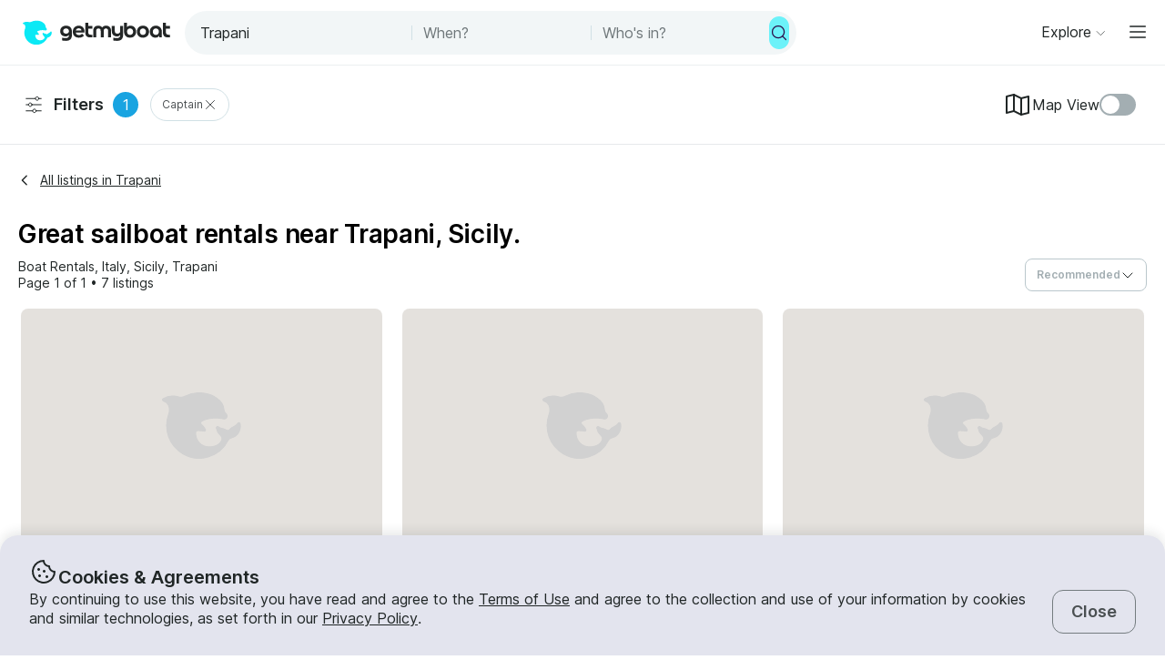

--- FILE ---
content_type: text/css
request_url: https://assets.getmyboat.com/_next/static/css/2f9aba779f678df7.css
body_size: 9773
content:
.SheetDates_root__h3eLQ{display:flex;height:100%;justify-content:center;background-color:#fff;gap:1.5rem;padding:1rem 1.25rem .75rem}.SheetDates_root__h3eLQ .SheetDates_loading__9y_Dr{display:grid;height:60%;place-self:center}.SheetGuests_root__wSmVo{display:flex;align-items:center;justify-content:space-between;background-color:#fff;gap:.75rem;padding:1rem 1.25rem}.LocationAutocompleteList_root__C5BYs .LocationAutocompleteList_placesResults__Q7nbh{padding:0;margin:0;list-style:none}.LocationAutocompleteList_root__C5BYs .LocationAutocompleteList_listButton__Eo1DJ{-webkit-user-select:none;-moz-user-select:none;user-select:none;padding:0;border:0;font-family:inherit;font-weight:inherit;font-size:inherit;color:inherit;background:none}.LocationAutocompleteList_root__C5BYs .LocationAutocompleteList_listButton__Eo1DJ:active,.LocationAutocompleteList_root__C5BYs .LocationAutocompleteList_listButton__Eo1DJ:focus{outline:none}.LocationAutocompleteList_root__C5BYs [disabled].LocationAutocompleteList_listButton__Eo1DJ{cursor:not-allowed}.LocationAutocompleteList_root__C5BYs .LocationAutocompleteList_placesResults__Q7nbh li .LocationAutocompleteList_itemText__sAI0p{overflow:hidden;white-space:nowrap;text-overflow:ellipsis}@keyframes LocationAutocompleteList_show-modal__t8OvA{0%{opacity:0;transform:translateY(.2rem)}to{opacity:1;transform:none}}.LocationAutocompleteList_root__C5BYs{z-index:1;background-color:#fff;border-radius:.75rem;overflow:hidden auto;padding:1rem .5rem;border:1px solid #fafcfc;display:none;--popover-height:80vh;max-height:var(--popover-height,80vh);overscroll-behavior:contain}.LocationAutocompleteList_root__C5BYs.LocationAutocompleteList_open__MgVhq{display:block}.LocationAutocompleteList_root__C5BYs.LocationAutocompleteList_open__MgVhq:not(.LocationAutocompleteList_sheetVariant__Kx9Xr){animation:LocationAutocompleteList_show-modal__t8OvA .2s ease-out forwards}.LocationAutocompleteList_root__C5BYs.LocationAutocompleteList_shadow__HjENr{box-shadow:2px 2px 20px 4px rgba(32,38,38,.18)}.LocationAutocompleteList_root__C5BYs .LocationAutocompleteList_placesResults__Q7nbh li{position:relative;border-radius:.5rem;cursor:pointer}.LocationAutocompleteList_root__C5BYs .LocationAutocompleteList_placesResults__Q7nbh li .LocationAutocompleteList_iconCircle__VqfRu{min-height:2.5rem;min-width:2.5rem;border-radius:1.25rem;color:#a3aeb2;background:#e6edef;display:grid;place-content:center}.LocationAutocompleteList_root__C5BYs .LocationAutocompleteList_placesResults__Q7nbh li.LocationAutocompleteList_active__bFUSO,.LocationAutocompleteList_root__C5BYs .LocationAutocompleteList_placesResults__Q7nbh li:focus,.LocationAutocompleteList_root__C5BYs .LocationAutocompleteList_placesResults__Q7nbh li:focus-visible{background:#f2f6f7}.LocationAutocompleteList_root__C5BYs .LocationAutocompleteList_placesResults__Q7nbh li.LocationAutocompleteList_active__bFUSO .LocationAutocompleteList_iconCircle__VqfRu,.LocationAutocompleteList_root__C5BYs .LocationAutocompleteList_placesResults__Q7nbh li:focus .LocationAutocompleteList_iconCircle__VqfRu,.LocationAutocompleteList_root__C5BYs .LocationAutocompleteList_placesResults__Q7nbh li:focus-visible .LocationAutocompleteList_iconCircle__VqfRu{background:#fff}@media((hover:hover) and (pointer:fine)){.LocationAutocompleteList_root__C5BYs .LocationAutocompleteList_placesResults__Q7nbh li:hover{background:#f2f6f7}.LocationAutocompleteList_root__C5BYs .LocationAutocompleteList_placesResults__Q7nbh li:hover .LocationAutocompleteList_iconCircle__VqfRu{background:#fff}}.LocationAutocompleteList_root__C5BYs .LocationAutocompleteList_placesResults__Q7nbh li .LocationAutocompleteList_itemText__sAI0p{font-family:Inter,Inter Fallback,sans-serif;font-weight:400;color:var(--color,#202626);line-height:1.35;letter-spacing:0;font-size:1rem}.LocationAutocompleteList_root__C5BYs .LocationAutocompleteList_listButton__Eo1DJ{display:flex;max-width:100%;align-items:center;gap:.75rem;padding:.75rem;cursor:pointer}.ClearButton_root__TR_kA{z-index:1;animation:ClearButton_show__zSF7y .1s ease-out forwards}.ClearButton_root__TR_kA:focus:before{content:"";display:block;position:absolute;width:32px;height:32px;background-color:#d1e0e5;border-radius:62.5rem}.ClearButton_icon__Yy7fz{z-index:1;pointer-events:none}@keyframes ClearButton_show__zSF7y{0%{opacity:0;transform:scale(.7)}to{opacity:1;transform:none}}.Inputs_label__d8u_E .Inputs_input__QZHYr{overflow:hidden;white-space:nowrap;text-overflow:ellipsis}.Inputs_label__d8u_E .Inputs_loading__V4dAy,.Inputs_label__d8u_E button{-webkit-user-select:none;-moz-user-select:none;user-select:none;cursor:pointer;padding:0;border:0;font-family:inherit;font-weight:inherit;font-size:inherit;color:inherit;background:none}.Inputs_label__d8u_E .Inputs_loading__V4dAy:active,.Inputs_label__d8u_E .Inputs_loading__V4dAy:focus,.Inputs_label__d8u_E button:active,.Inputs_label__d8u_E button:focus{outline:none}.Inputs_label__d8u_E [disabled].Inputs_loading__V4dAy,.Inputs_label__d8u_E button[disabled]{cursor:not-allowed}.Inputs_label__d8u_E{display:flex;gap:.75rem;align-items:center;border:1px solid transparent;border-radius:1.25rem;width:100%;height:var(--inputs-height,3.5rem);padding-left:1rem;background-color:transparent;position:relative;transition:border .2s ease-out}.Inputs_label__d8u_E.Inputs_heroVariant__YVnIV{border-radius:62.5rem;margin-left:.25rem}@media screen and (min-width:768px){.Inputs_label__d8u_E.Inputs_heroVariant__YVnIV{border-radius:1.25rem;margin-left:0}}.Inputs_label__d8u_E.Inputs_sheetVariant__SswOa{border-radius:.5rem;border:1px solid #d1e0e5;background:#fafcfc;height:3rem}.Inputs_label__d8u_E.Inputs_isOpen__nhzWS{transition:none;border:1px solid #202626}.Inputs_label__d8u_E:focus{box-shadow:none;outline:none}.Inputs_label__d8u_E .Inputs_icon__bDTMg{display:grid;place-content:center}@media screen and (min-width:768px){.Inputs_label__d8u_E .Inputs_icon__bDTMg.Inputs_hideIcon__614qp{display:none}}.Inputs_label__d8u_E .Inputs_input__QZHYr{font-family:Inter,Inter Fallback,sans-serif;font-weight:400;color:var(--color,#202626);line-height:1.35;letter-spacing:0;font-size:1rem;position:absolute;top:0;left:0;bottom:0;right:0;border:none;padding:0 .75rem;height:100%;width:100%;background-color:transparent}.Inputs_label__d8u_E .Inputs_input__QZHYr.Inputs_sheetVariant__SswOa{border:none;background:transparent}.Inputs_label__d8u_E .Inputs_input__QZHYr.Inputs_sheetVariant__SswOa:focus-visible{outline:none}.Inputs_label__d8u_E .Inputs_input__QZHYr.Inputs_showIcon__KiaIw{padding-left:3.25rem}@media screen and (min-width:768px){.Inputs_label__d8u_E .Inputs_input__QZHYr.Inputs_hideIcon__614qp{padding-left:.75rem}}.Inputs_label__d8u_E .Inputs_input__QZHYr.Inputs_showClear__k02Yl{padding-right:3.25rem}.Inputs_label__d8u_E .Inputs_input__QZHYr:focus-visible{outline:none}.Inputs_label__d8u_E .Inputs_input__QZHYr::placeholder{color:#6f777a}.Inputs_label__d8u_E .Inputs_loading__V4dAy,.Inputs_label__d8u_E button{margin-left:auto;display:grid;grid-template:3.5rem/3.5rem;place-items:center}.Inputs_label__d8u_E .Inputs_loading__V4dAy{pointer-events:none}.SheetFooter_root__RCSuX .SheetFooter_leftButton__3OqCJ{-webkit-user-select:none;-moz-user-select:none;user-select:none;cursor:pointer;padding:0;border:0;font-family:inherit;font-weight:inherit;font-size:inherit;color:inherit;background:none}.SheetFooter_root__RCSuX .SheetFooter_leftButton__3OqCJ:active,.SheetFooter_root__RCSuX .SheetFooter_leftButton__3OqCJ:focus{outline:none}.SheetFooter_root__RCSuX [disabled].SheetFooter_leftButton__3OqCJ{cursor:not-allowed}.SheetFooter_root__RCSuX{grid-area:footer;background-color:#fff;padding:1rem 1.25rem;display:flex;gap:1rem;justify-content:space-between;place-self:end;width:100%;border-top:1px solid #e6edef}.SheetFooter_root__RCSuX .SheetFooter_leftButton__3OqCJ{padding:.75rem 1.25rem .75rem 0;text-wrap:nowrap;text-decoration:underline;flex-basis:50%;display:flex}.SheetFooter_root__RCSuX .SheetFooter_leftButton__3OqCJ:disabled{--color:$neutral-400;color:#a3aeb2}.SheetFooter_root__RCSuX button:nth-of-type(2){flex-basis:50%}.SearchModalMobile_overlay__bzWn0{z-index:8;position:fixed;top:0;left:0;bottom:0;right:0}.SearchModalMobile_content__aVlb_{height:100%;animation:SearchModalMobile_show__ImSQy .2s ease-out forwards}.SearchModalMobile_root__PyO7b{display:grid;grid-template:auto 1fr auto/auto;grid-template-areas:"header" "scrollable" "footer";width:100%;min-height:100%;max-height:100%;background-color:#fff}.SearchModalMobile_root__PyO7b .SearchModalMobile_header__EADYL{grid-area:header;display:flex;justify-self:end;padding:1rem 1.25rem;z-index:1}.SearchModalMobile_root__PyO7b .SearchModalMobile_header__EADYL .SearchModalMobile_logo__IJqGk{display:flex;aspect-ratio:31.69/25.6;width:2rem}.SearchModalMobile_root__PyO7b .SearchModalMobile_header__EADYL .SearchModalMobile_logo__IJqGk img{object-fit:cover;object-position:left}.SearchModalMobile_root__PyO7b .SearchModalMobile_header__EADYL button{display:grid;place-content:center;width:2.5rem;height:2.5rem;background-color:transparent}.SearchModalMobile_root__PyO7b .SearchModalMobile_scrollable__V_nI6{grid-area:scrollable;display:flex;flex-direction:column;overflow:auto}.SearchModalMobile_root__PyO7b .SearchModalMobile_scrollable__V_nI6 .SearchModalMobile_inputs__aa6_N{display:flex;flex-direction:column;gap:.75rem;grid-area:inputs;padding:0 1.25rem 1.5rem;border-bottom:1px solid #d1e0e5}.SearchModalMobile_root__PyO7b .SearchModalMobile_scrollable__V_nI6 .SearchModalMobile_pickers__TZcPE{grid-area:pickers;z-index:1;border-radius:1.25rem 1.25rem 0 0;max-height:100%}.SearchModalMobile_root__PyO7b .SearchModalMobile_footer____JoC{grid-area:footer}@keyframes SearchModalMobile_show__ImSQy{0%{opacity:0;transform:translateY(5rem)}10%{opacity:1}to{transform:none}}.DatesInputFilter_clearButton__cH4mO{position:absolute;top:10px;right:10px;font-size:12px;color:#22b6e7}.DatesInputFilter_inheritColorLink__MyCB1,.DatesInputFilter_link__kpE8P{color:#202626;text-decoration:underline}@media(hover:hover){.DatesInputFilter_inheritColorLink__MyCB1:hover,.DatesInputFilter_link__kpE8P:hover{text-decoration:none}}.DatesInputFilter_inheritColorLink__MyCB1{color:inherit}.DatesInputFilter_clearButton__cH4mO,.DatesInputFilter_clearDates__t5qqV{-webkit-user-select:none;-moz-user-select:none;user-select:none;cursor:pointer;padding:0;border:0;font-family:inherit;font-weight:inherit;font-size:inherit;color:inherit;background:none}.DatesInputFilter_clearButton__cH4mO:active,.DatesInputFilter_clearButton__cH4mO:focus,.DatesInputFilter_clearDates__t5qqV:active,.DatesInputFilter_clearDates__t5qqV:focus{outline:none}[disabled].DatesInputFilter_clearButton__cH4mO,[disabled].DatesInputFilter_clearDates__t5qqV{cursor:not-allowed}.DatesInputFilter_root__YyIwq{position:relative;display:flex;flex-direction:column;max-width:100%}.DatesInputFilter_clearButton__cH4mO{right:1.25rem}.DatesInputFilter_subTitle__BIpBQ,.DatesInputFilter_text__XT56o,.DatesInputFilter_title__jH9DL{margin:0 0 25px;line-height:normal;color:#4a4a4a}.DatesInputFilter_title__jH9DL{font-size:1rem}.DatesInputFilter_subTitle__BIpBQ,.DatesInputFilter_title__jH9DL{text-align:center;font-weight:600}.DatesInputFilter_subTitle__BIpBQ,.DatesInputFilter_text__XT56o{font-size:.875rem}.DatesInputFilter_day__eJs38.react-datepicker__day--outside-month{border:none;height:min-content}.DatesInputFilter_dateRangeWrapper__zBhxz{width:100%;display:flex;gap:.75rem;flex-wrap:wrap}.DatesInputFilter_clearDates__t5qqV{font-family:Inter,Inter Fallback,sans-serif;font-weight:400;color:var(--color,#202626);line-height:1.35;letter-spacing:0;font-size:.875rem;color:#4a4f51;padding:.5rem 0;align-self:flex-start;text-decoration:underline;white-space:nowrap}@media((hover:hover) and (pointer:fine)){.DatesInputFilter_clearDates__t5qqV:hover{color:#202626}}.DatesInputFilter_clearDates__t5qqV:active{color:#202626}.DatesInputFilter_clearDates__t5qqV:disabled{color:#bac7cc}.DatesInputFilter_flexibilityWrapper__FSFJ0{display:flex;justify-content:space-between;align-items:center;padding:1.5rem 0;flex-wrap:wrap;gap:.75rem}@media screen and (min-width:768px){.DatesInputFilter_flexibilityWrapper__FSFJ0{padding:1.5rem .5rem}}.DatesInputFilter_flexibilityWrapper_searchFilter__H2TNC{padding:2rem 0 .25rem}.PopoverDates_clearButton__dYAZV{-webkit-user-select:none;-moz-user-select:none;user-select:none;cursor:pointer;padding:0;border:0;font-family:inherit;font-weight:inherit;font-size:inherit;color:inherit;background:none}.PopoverDates_clearButton__dYAZV:active,.PopoverDates_clearButton__dYAZV:focus{outline:none}[disabled].PopoverDates_clearButton__dYAZV{cursor:not-allowed}@keyframes PopoverDates_show-modal__vZs1f{0%{opacity:0;transform:translateY(.2rem)}to{opacity:1;transform:none}}.PopoverDates_root__pbKTc{display:flex;flex-direction:column;align-items:flex-end;gap:1.5rem;padding:.75rem .75rem .25rem;background:#fff;z-index:15;top:0;border-radius:.75rem;box-shadow:2px 2px 20px 4px rgba(32,38,38,.18);width:100%;animation:PopoverDates_show-modal__vZs1f .2s ease-out forwards}.PopoverDates_root__pbKTc .PopoverDates_loading__roFsN{width:637px;height:335px;display:grid;place-content:center}.PopoverDates_nextButton__638MV{width:25%}.PopoverInputs_popovers__lxF8L{display:none}@media screen and (min-width:768px){.PopoverInputs_popovers__lxF8L{position:absolute;top:calc(var(--inputs-height) + 1.75rem);left:0;width:100%;height:0}.PopoverInputs_popovers__lxF8L.PopoverInputs_active__m_dFB{display:grid}.PopoverInputs_popovers__lxF8L.PopoverInputs_navigationVariant__1sdET{top:calc(var(--inputs-height) + 1rem)}.PopoverInputs_popovers__lxF8L .PopoverInputs_location__d6biO{justify-self:left;width:100%}.PopoverInputs_popovers__lxF8L .PopoverInputs_location__d6biO.PopoverInputs_navigationVariant__1sdET{padding-right:1rem}.PopoverInputs_popovers__lxF8L .PopoverInputs_dates__NeS8l{justify-self:center;width:100%}.PopoverInputs_popovers__lxF8L .PopoverInputs_guests__OSwqu{justify-self:right;margin-right:4rem}}.PopoverGuests_clearButton__2ht3i{-webkit-user-select:none;-moz-user-select:none;user-select:none;cursor:pointer;padding:0;border:0;font-family:inherit;font-weight:inherit;font-size:inherit;color:inherit;background:none}.PopoverGuests_clearButton__2ht3i:active,.PopoverGuests_clearButton__2ht3i:focus{outline:none}[disabled].PopoverGuests_clearButton__2ht3i{cursor:not-allowed}@keyframes PopoverGuests_show-modal__1wcwq{0%{opacity:0;transform:translateY(.2rem)}to{opacity:1;transform:none}}.PopoverGuests_root__dOnB_{display:flex;flex-direction:column;align-items:center;gap:1.5rem;padding:2rem;background:#fff;width:-moz-fit-content;width:fit-content;z-index:15;border-radius:.75rem;box-shadow:2px 2px 20px 4px rgba(32,38,38,.18);animation:PopoverGuests_show-modal__1wcwq .2s ease-out forwards}.PopoverGuests_nextButton__B_5Uu{width:100%}.SearchHeroLayout_root__kZp_P{--inputs-height:calc(56rem / 16);-webkit-tap-highlight-color:rgba(0,0,0,0);display:flex;align-items:center;position:relative;font-family:Inter,Inter Fallback,sans-serif;font-weight:400;color:var(--color,#202626);line-height:1.35;letter-spacing:0;font-size:.875rem;font-weight:600;border-radius:62.5rem;gap:1rem;max-width:672px;width:100%;box-shadow:0 2px 8px rgba(32,38,38,.12)}.SearchHeroLayout_root__kZp_P.SearchHeroLayout_theme-white__ljrD4{background-color:#fff}.SearchHeroLayout_root__kZp_P.SearchHeroLayout_theme-gray__WRb2V{background-color:#f2f6f7}.SearchHeroLayout_root__kZp_P.SearchHeroLayout_navigation__joTt2{--inputs-height:2.5rem;border-radius:62.5rem;max-height:3rem;padding:.25rem .5rem .25rem .25rem;box-shadow:none}@media screen and (min-width:768px){.SearchHeroLayout_root__kZp_P{border-radius:1.25rem;padding:.5rem;gap:.5rem}}@media screen and (min-width:1280px){.SearchHeroLayout_root__kZp_P{font-family:Inter,Inter Fallback,sans-serif;font-weight:400;color:var(--color,#202626);line-height:1.35;letter-spacing:0;font-size:1.125rem;font-weight:600}}.SearchHeroLayout_root__kZp_P .SearchHeroLayout_inputs__thaMu{border-radius:1.25rem;width:100%}.SearchHeroLayout_root__kZp_P .SearchHeroLayout_inputs__thaMu .SearchHeroLayout_dates__QGbEC,.SearchHeroLayout_root__kZp_P .SearchHeroLayout_inputs__thaMu .SearchHeroLayout_divider__jTi2o,.SearchHeroLayout_root__kZp_P .SearchHeroLayout_inputs__thaMu .SearchHeroLayout_guests__xrAG_{display:none}@media screen and (min-width:768px){.SearchHeroLayout_root__kZp_P .SearchHeroLayout_inputs__thaMu{display:flex}.SearchHeroLayout_root__kZp_P .SearchHeroLayout_inputs__thaMu .SearchHeroLayout_dates__QGbEC,.SearchHeroLayout_root__kZp_P .SearchHeroLayout_inputs__thaMu .SearchHeroLayout_guests__xrAG_,.SearchHeroLayout_root__kZp_P .SearchHeroLayout_inputs__thaMu .SearchHeroLayout_location___mRT5{display:block;border-radius:1.25rem}.SearchHeroLayout_root__kZp_P .SearchHeroLayout_inputs__thaMu .SearchHeroLayout_location___mRT5{flex:1 1}.SearchHeroLayout_root__kZp_P .SearchHeroLayout_inputs__thaMu .SearchHeroLayout_dates__QGbEC,.SearchHeroLayout_root__kZp_P .SearchHeroLayout_inputs__thaMu .SearchHeroLayout_guests__xrAG_{flex:.8 1}.SearchHeroLayout_root__kZp_P .SearchHeroLayout_inputs__thaMu .SearchHeroLayout_divider__jTi2o{display:block;margin:.75rem 0;position:relative}.SearchHeroLayout_root__kZp_P .SearchHeroLayout_inputs__thaMu .SearchHeroLayout_divider__jTi2o:before{content:"";position:absolute;width:1px;height:100%;background-color:#d1e0e5}}.SearchHeroLayout_root__kZp_P:focus-within .SearchHeroLayout_divider__jTi2o{display:none}.SearchHeroLayout_root__kZp_P .SearchHeroLayout_buttonMobile__FMLZQ{padding:.5rem}@media screen and (min-width:768px){.SearchHeroLayout_root__kZp_P .SearchHeroLayout_buttonMobile__FMLZQ{display:none}}.SearchHeroLayout_root__kZp_P .SearchHeroLayout_buttonDesktop__dF6KX{display:none}@media screen and (min-width:768px){.SearchHeroLayout_root__kZp_P .SearchHeroLayout_buttonDesktop__dF6KX{display:flex}}.SearchNav_root__P1C4w{padding:0 1.25rem 0 0;overflow:hidden;width:100%;display:none}.SearchNav_root__P1C4w.SearchNav_show__any_e{display:block;overflow:visible}.SearchNav_container__EL92F.SearchNav_animate__Ajm_r{opacity:0}.SearchNav_container__EL92F.SearchNav_animate__Ajm_r.SearchNav_show__any_e{animation:SearchNav_in__1Y8JZ .1s ease-out forwards}@keyframes SearchNav_in__1Y8JZ{0%{opacity:0;transform:translateY(25%)}to{opacity:1;transform:translateY(0)}}.Header_root__7VPSm{position:relative;z-index:5;display:flex;align-items:center;justify-content:space-between;height:var(--header-height-mobile);padding:0 1.25rem}.Header_root__7VPSm.Header_pearl__bZkoj{background:#fff;border-bottom:1px solid #eceff1}.Header_root__7VPSm.Header_ivory__syRqN{background:#f5f1eb;border-bottom:1px solid #e6edef}.Header_root__7VPSm.Header_ivory__syRqN.Header_root_scrollIsAtTop__JYwlB{border-color:#f5f1eb}.Header_root_hideAtBreakpointXs__lwmrL{display:none}@media screen and (min-width:414px){.Header_root_hideAtBreakpointXs__lwmrL{display:flex}.Header_root_hideAtBreakpointS__xsVDy{display:none}}@media screen and (min-width:768px){.Header_root_hideAtBreakpointS__xsVDy{display:flex}.Header_root_hideAtBreakpointM__aHPhG{display:none}}@media screen and (min-width:1024px){.Header_root_hideAtBreakpointM__aHPhG{display:flex}}.Header_root_fixed__JWNLN{position:fixed;top:0;right:0;left:0}@media screen and (min-width:768px){.Header_root__7VPSm{height:var(--header-height-medium);padding:0 23px 0 18px}}@media screen and (min-width:1280px){.Header_root__7VPSm{height:var(--header-height);padding:0 16px 0 25px}}.Header_root__7VPSm .Header_sectionWrapper__MzjWP{display:flex;align-items:center;width:100%}.Header_root__7VPSm .Header_logoWrapper__uauWy{display:block;position:relative;height:1.6875rem;margin-right:1rem;aspect-ratio:159/27}.Header_root__7VPSm .Header_logoWrapper__uauWy.Header_smallUntilExtraLarge__cmINP{aspect-ratio:38/33}.Header_root__7VPSm .Header_logoWrapper__uauWy.Header_smallUntilExtraLarge__cmINP img{object-fit:cover;object-position:left}@media screen and (min-width:1280px){.Header_root__7VPSm .Header_logoWrapper__uauWy.Header_smallUntilExtraLarge__cmINP{aspect-ratio:159/27}}.Header_root__7VPSm .Header_logoWrapper__uauWy.Header_smallUntilMedium__W1bnm{aspect-ratio:38/33}.Header_root__7VPSm .Header_logoWrapper__uauWy.Header_smallUntilMedium__W1bnm img{object-fit:cover;object-position:left}@media screen and (min-width:768px){.Header_root__7VPSm .Header_logoWrapper__uauWy.Header_smallUntilMedium__W1bnm{aspect-ratio:159/27}}.NavDropdown_button__2tBkk{-webkit-user-select:none;-moz-user-select:none;user-select:none;padding:0;border:0;font-family:inherit;font-weight:inherit;font-size:inherit;color:inherit;background:none}.NavDropdown_button__2tBkk:active,.NavDropdown_button__2tBkk:focus{outline:none}[disabled].NavDropdown_button__2tBkk{cursor:not-allowed}.NavDropdown_content__Vt4i7{padding:0;margin:0;list-style:none}.NavDropdown_button__2tBkk{display:flex;align-items:center;cursor:pointer;letter-spacing:inherit;text-transform:inherit;width:100%;color:#202626;padding:.25rem .125rem}.NavDropdown_button__2tBkk:focus-visible{outline:none;box-shadow:0 0 0 2px #e6edef,0 0 0 4px #069ae2;border-radius:.1875rem}@media((hover:hover) and (pointer:fine)){.NavDropdown_button__2tBkk:hover{color:#4a4f51}}@media screen and (min-width:1440px){.NavDropdown_button__2tBkk{width:auto}}.NavDropdown_button_open__jNKhZ{color:#303233}.NavDropdown_chevron___RgmI{display:none;pointer-events:none;height:10px;width:10px;margin:-3px 0 0 5px;line-height:normal;vertical-align:middle}@media screen and (min-width:1440px){.NavDropdown_chevron___RgmI{display:block}}.NavDropdown_chevron_shouldPersistMediumAndUp__d23BF{display:none}@media screen and (min-width:768px){.NavDropdown_chevron_shouldPersistMediumAndUp__d23BF{display:block}}.NavDropdown_content__Vt4i7{position:absolute;z-index:1;top:100%;right:0;width:280px;background-color:#fafcfc;box-shadow:0 4px 8px 2px rgba(32,38,38,.14);border-radius:.75rem;border:1px solid #e6edef}.NavDropdown_content_help__tO2cd{right:auto;left:0;width:170px}.NavDropdown_content_destinationNav__Dfvhu{width:100%}@media screen and (min-width:1024px){.NavDropdown_content_destinationNav__Dfvhu{width:320px}}.NavDropdown_content_nestedMenu__nTOyo{background-color:initial;white-space:normal;max-height:calc(100vh - var(--header-height));overflow-y:auto}@media screen and (min-width:768px){.NavDropdown_content_nestedMenu__nTOyo{min-width:20rem;max-width:-moz-fit-content;max-width:fit-content}}.ActionSheet_overlay__OLJhD{-webkit-user-select:none;-moz-user-select:none;user-select:none;cursor:pointer;padding:0;border:0;font-family:inherit;font-weight:inherit;font-size:inherit;color:inherit;background:none}.ActionSheet_overlay__OLJhD:active,.ActionSheet_overlay__OLJhD:focus{outline:none}[disabled].ActionSheet_overlay__OLJhD{cursor:not-allowed}.ActionSheet_root__WWStW{-webkit-tap-highlight-color:rgba(0,0,0,0);font-family:Inter,Inter Fallback,sans-serif;color:#202626;position:fixed;top:0;right:0;bottom:0;left:0;pointer-events:none;z-index:6;opacity:0;transition:opacity .2s}.ActionSheet_root_isOpen__pBgrm{pointer-events:auto;visibility:visible;opacity:1}.ActionSheet_overlay__OLJhD{transition:opacity .2s;background:rgba(32,38,38,.4);width:100%;height:100%;cursor:default}.ActionSheet_content__xqfWg{position:absolute;right:0;bottom:0;left:0;transform:translateY(100%);padding:0 0 22px;border-radius:8px 8px 0 0;background:#fff;box-shadow:0 4px 8px 2px rgba(32,38,38,.14);transition:transform .2s cubic-bezier(.04,.83,.27,1)}.ActionSheet_content_isOpen__vXzln{transform:translate(0)}.ActionSheet_close__swskH{display:flex;justify-content:flex-end;padding:.75rem}.ActionsDropdown_button__hgO0X,.ActionsDropdown_listItem__zUc54 button{-webkit-user-select:none;-moz-user-select:none;user-select:none;cursor:pointer;padding:0;border:0;font-family:inherit;font-weight:inherit;font-size:inherit;color:inherit;background:none}.ActionsDropdown_button__hgO0X:active,.ActionsDropdown_button__hgO0X:focus,.ActionsDropdown_listItem__zUc54 button:active,.ActionsDropdown_listItem__zUc54 button:focus{outline:none}.ActionsDropdown_listItem__zUc54 button[disabled],[disabled].ActionsDropdown_button__hgO0X{cursor:not-allowed}.ActionsDropdown_list__E5p6P{padding:0;margin:0;list-style:none}.ActionsDropdown_root__SLfwx{position:relative}.ActionsDropdown_root_listingCard__cbjxD{margin-left:auto}.ActionsDropdown_button__hgO0X{display:flex;justify-content:space-between;align-items:center;gap:25px;min-height:48px;padding:.75rem;border:1px solid #bac7cc;border-radius:8px}.ActionsDropdown_button__hgO0X,.ActionsDropdown_button_compact__7s56F{font-family:Inter,Inter Fallback,sans-serif;font-weight:400;color:var(--color,#202626);line-height:1.35;letter-spacing:0;font-size:.75rem}.ActionsDropdown_button_compact__7s56F{background:#fff;box-shadow:unset;min-height:2.25rem;padding:0 .75rem;border:1px solid #bac7cc;border-radius:.5rem;gap:.5rem;font-weight:600;white-space:nowrap}.ActionsDropdown_button_whiteCompact___z914{background:#fff;border:unset;border-radius:4px;padding:2px;min-height:auto;font-family:Inter,Inter Fallback,sans-serif;font-weight:400;color:var(--color,#202626);letter-spacing:0;font-size:1.25rem;line-height:1.4;color:#bac7cc;transition:background .2s}@media((hover:hover) and (pointer:fine)){.ActionsDropdown_button_whiteCompact___z914:hover{color:#202626;background:#e6edef;box-shadow:unset}}.ActionsDropdown_button_whiteMinimal__CV0dM{background:#fff;box-shadow:unset;border:unset;font-size:.875rem;color:#202626}.ActionsDropdown_button_fullWidth__QkVNg{width:100%}.ActionsDropdown_button_error__NPw43{color:#de443b;border:1px solid #de443b}.ActionsDropdown_button__hgO0X:disabled{color:#a3aeb2}.ActionsDropdown_button__hgO0X:focus{outline:1px solid #22b6e7}.ActionsDropdown_button_topNav__QvZmu{min-height:auto;padding:0;border:0;border-radius:.1875rem;box-shadow:none;line-height:1.25;font-size:inherit;background:transparent}@media((hover:hover) and (pointer:fine)){.ActionsDropdown_button_topNav__QvZmu:not(:disabled):hover{background-color:transparent;color:#4a4f51}}.ActionsDropdown_button_topNav__QvZmu:focus{outline:none;box-shadow:none;background:transparent}.ActionsDropdown_buttonCaret_error__dEENJ{color:#de443b}.ActionsDropdown_desktop__gP1kB{display:none}@media screen and (min-width:768px){.ActionsDropdown_desktop__gP1kB{display:block}.ActionsDropdown_desktop_topNav__L_HNr{display:flex}}.ActionsDropdown_mobile__5AwPm{display:block}@media screen and (min-width:768px){.ActionsDropdown_mobile__5AwPm{display:none}}.ActionsDropdown_list__E5p6P{font-size:1.125rem}.ActionsDropdown_listItem__zUc54,.ActionsDropdown_list__E5p6P{font-family:Inter,Inter Fallback,sans-serif;font-weight:400;color:var(--color,#202626);line-height:1.35;letter-spacing:0}.ActionsDropdown_listItem__zUc54{font-size:1rem}@media not screen and (min-width:1024px){.ActionsDropdown_listItem__zUc54{display:flex;align-items:center;border-bottom:1px solid #e6edef}.ActionsDropdown_listItem__zUc54:first-child{border-top:1px solid #e6edef}}.ActionsDropdown_listItem_disabled__jOk9U{pointer-events:none;color:#bac7cc}.ActionsDropdown_listItem_selected__ezNja{font-weight:600}.ActionsDropdown_listItem__zUc54 button{padding:22px 20px;width:100%;height:100%;text-align:left;display:flex;align-items:center;gap:.75rem}.ActionsDropdown_listItem__zUc54 button:active,.ActionsDropdown_listItem__zUc54 button:focus{background-color:#f2f6f7;box-shadow:0 2px 4px rgba(32,38,38,.08)}.Navigation_link_button__WRPug{-webkit-user-select:none;-moz-user-select:none;user-select:none;cursor:pointer;padding:0;border:0;font-family:inherit;font-weight:inherit;font-size:inherit;color:inherit;background:none}.Navigation_link_button__WRPug:active,.Navigation_link_button__WRPug:focus{outline:none}[disabled].Navigation_link_button__WRPug{cursor:not-allowed}.Navigation_menu__PAUQW{padding:0;margin:0;list-style:none}.Navigation_screenSizeWrapper_m__1J82N{display:none}@media screen and (min-width:768px){.Navigation_screenSizeWrapper_m__1J82N{display:flex}}.Navigation_screenSizeWrapper_mDown__UR4wv{display:none}@media screen and (max-width:767px){.Navigation_screenSizeWrapper_mDown__UR4wv{display:flex}}.Navigation_root__sg3vj{display:flex;align-items:center;margin:-10px 0}@media screen and (min-width:1024px){.Navigation_root__sg3vj{height:calc(var(--header-height-medium) - 1px);margin-top:-16px;margin-bottom:-15px}}@media screen and (min-width:1280px){.Navigation_root__sg3vj{height:calc(var(--header-height) - 1px)}}.Navigation_hamburger__DOzeg{display:grid;place-content:center}.Navigation_menu__PAUQW{display:flex;align-self:stretch;align-items:center}.Navigation_item__pc1lg{position:relative}.Navigation_item_mainNav__58tan{display:flex;align-items:center;margin-left:10px;height:48px;white-space:nowrap}@media screen and (min-width:375px){.Navigation_item_mainNav__58tan{margin-left:15px}}@media screen and (min-width:414px){.Navigation_item_mainNav__58tan{margin-left:20px}}@media screen and (min-width:1440px){.Navigation_item_mainNav__58tan{margin-left:26px}}.Navigation_item_mainNav__58tan:first-child{margin-left:0}.Navigation_item_subNav__e1986{border-bottom:1px solid #d1e0e5}.Navigation_item_subNav__e1986:first-child{border-top:1px solid #d1e0e5}@media screen and (min-width:768px){.Navigation_item_subNav__e1986:first-child{border-top:unset}}.Navigation_item_mainNav__58tan.Navigation_item_anonymous__n21Oj{display:none}@media screen and (min-width:1440px){.Navigation_item_mainNav__58tan.Navigation_item_anonymous__n21Oj{display:flex}}.Navigation_item_anonymous__n21Oj.Navigation_item_dropdown__OUE5F{display:flex}@media screen and (min-width:1440px){.Navigation_item_anonymous__n21Oj.Navigation_item_dropdown__OUE5F{display:none}}.Navigation_item_xl__CJnTX{display:none}@media screen and (min-width:1280px){.Navigation_item_xl__CJnTX{display:flex}}.Navigation_item_l__Tkw4f{display:none}@media screen and (min-width:1024px){.Navigation_item_l__Tkw4f{display:flex}}.Navigation_item_m__EmGlJ{display:none}@media screen and (min-width:768px){.Navigation_item_m__EmGlJ{display:flex}}.Navigation_item_s__rSs8Q{display:none}@media screen and (min-width:414px){.Navigation_item_s__rSs8Q{display:flex}}.Navigation_item_xs__3JIGU{display:flex}@media screen and (max-width:413px){.Navigation_item_iconOnly_s__zJaPR .Navigation_children__TCkR8{display:none}}@media screen and (max-width:767px){.Navigation_item_iconOnly_m__X0sTM .Navigation_children__TCkR8{display:none}}@media screen and (max-width:1023px){.Navigation_item_iconOnly_l__dqcL0 .Navigation_children__TCkR8{display:none}}.Navigation_item_anonymous__n21Oj.Navigation_item_login__E0TgM.Navigation_item__pc1lg{display:none}@media screen and (min-width:1440px){.Navigation_item_anonymous__n21Oj.Navigation_item_login__E0TgM.Navigation_item__pc1lg{display:flex}}.Navigation_link__QjhLE{display:flex;align-content:center;gap:.75rem}.Navigation_link_button__WRPug{width:100%;text-align:left}.Navigation_link_mainNav__LKHnx{display:flex;align-items:center;white-space:nowrap;gap:.25rem;border-radius:.1875rem;font-family:Inter,Inter Fallback,sans-serif;font-weight:400;color:var(--color,#202626);line-height:1.35;letter-spacing:0;font-size:1rem;line-height:1.25}@media((hover:hover) and (pointer:fine)){.Navigation_link_mainNav__LKHnx:hover{color:#19a4e1}}.Navigation_link_mainNav__LKHnx:focus-visible{outline:none;box-shadow:0 0 0 2px #e6edef,0 0 0 4px #069ae2}.Navigation_link_subNav__cnLnM{display:block;padding:24px 31px;line-height:normal}.Navigation_link_subNav__cnLnM.Navigation_link_active__ARhbF{font-weight:600}.Navigation_link_subNav__cnLnM.Navigation_link_isOwner__8TBXp{padding-top:14px;padding-bottom:14px}@media screen and (min-width:375px){.Navigation_link_subNav__cnLnM.Navigation_link_isOwner__8TBXp{padding-top:20px;padding-bottom:20px}}@media screen and (min-width:414px){.Navigation_link_subNav__cnLnM.Navigation_link_isOwner__8TBXp{padding-top:24px;padding-bottom:24px}}.Navigation_link_menuItems__MoRCm{margin-left:55px}@media screen and (min-width:1024px){.Navigation_link_bordered__5NK4v{border-left:1px solid #eceff1}}.Navigation_link_register__M_C65{display:none;text-wrap:nowrap;margin-left:1.5rem}@media screen and (min-width:768px){.Navigation_link_register__M_C65{display:block}}.Navigation_item_mainNav__58tan:first-child>.Navigation_link_bordered__5NK4v.Navigation_link_anonymous__kR2m5,.Navigation_item_mainNav__58tan:only-child>.Navigation_link_bordered__5NK4v{border:0}.Navigation_item_mainNav__58tan:last-child .Navigation_link__QjhLE{padding-right:0}@media((hover:hover) and (pointer:fine)){.Navigation_link__QjhLE:hover{color:#4a4f51}}.Navigation_link__QjhLE[aria-disabled=true]{pointer-events:none;color:#a3aeb2}.Navigation_children_admin__zeIBl.Navigation_children_inbox__WduO7{display:none}@media screen and (min-width:768px){.Navigation_children_admin__zeIBl.Navigation_children_inbox__WduO7{display:block}}.Navigation_user__PIVuq{display:flex;align-items:center}.Navigation_userName__oe444{display:none;margin-left:9px}@media screen and (min-width:1280px){.Navigation_userName__oe444{display:inline}}.Navigation_sidebarAuth__I7eBZ{display:flex;flex-direction:column;gap:1rem;place-items:center center;white-space:nowrap}@media screen and (min-width:414px){.Navigation_sidebarAuth__I7eBZ{flex-direction:row}}.Navigation_avatar__c6dOW{display:flex;align-items:center;gap:.75rem}.Navigation_avatar__c6dOW span{font-family:Inter,Inter Fallback,sans-serif;font-weight:400;color:var(--color,#202626);line-height:1.35;letter-spacing:0;font-size:1rem;font-weight:600}.Navigation_subNavHeading__hbUMI{color:#6f777a}.Navigation_chargeLabel__wQ71H{display:none}@media screen and (min-width:768px){.Navigation_chargeLabel__wQ71H{display:initial}}.CheckDecorator_root__m7bTm{position:relative;display:inline-flex;align-self:center;flex-shrink:0;-webkit-tap-highlight-color:rgba(0,0,0,0);touch-action:none}.CheckDecorator_root_small__UHepQ{width:1rem;height:1rem}.CheckDecorator_root_medium__3d8Lb{width:1.5rem;height:1.5rem}.CheckDecorator_root__m7bTm input{cursor:pointer;position:relative;z-index:1;width:100%;height:100%;margin:0;opacity:0}.CheckDecorator_root__m7bTm input:disabled{cursor:not-allowed}.CheckDecorator_checkMark___vp2S{position:absolute;left:0;right:0;top:0;bottom:0;border:1px solid #202626;border-radius:.1875rem;transition:.2s}input:disabled~.CheckDecorator_checkMark___vp2S{background:#e6edef;border-color:#bac7cc}.CheckDecorator_checkMark_error__BRjDH{border-color:#de443b}input:checked~.CheckDecorator_checkMark___vp2S{background-color:#202626;border-color:#202626}input:checked~.CheckDecorator_checkMark_disabled__kL_v_{background-color:#bac7cc;border-color:#bac7cc}input:focus~.CheckDecorator_checkMark___vp2S{box-shadow:0 0 0 2px #e6edef,0 0 0 4px #069ae2;border-color:#4a4f51}.CheckDecorator_root__m7bTm:hover .CheckDecorator_checkMark___vp2S{border-color:#4a4f51}input[type=checkbox]:indeterminate~.CheckDecorator_checkMark___vp2S{background-color:#202626}input[type=checkbox]:indeterminate~.CheckDecorator_checkMark_disabled__kL_v_{background-color:#bac7cc;border-color:#bac7cc}.CheckDecorator_root__m7bTm:hover input:checked~.CheckDecorator_checkMark___vp2S,.CheckDecorator_root__m7bTm:hover input[type=checkbox]:indeterminate~.CheckDecorator_checkMark___vp2S{background-color:#4a4f51}.CheckDecorator_root__m7bTm:hover input~.CheckDecorator_checkMark_disabled__kL_v_{background:#e6edef;border-color:#bac7cc}.CheckDecorator_root__m7bTm:hover input:checked~.CheckDecorator_checkMark_disabled__kL_v_,.CheckDecorator_root__m7bTm:hover input[type=checkbox]:indeterminate~.CheckDecorator_checkMark_disabled__kL_v_{border-color:#bac7cc;background-color:#bac7cc}.CheckDecorator_checkMark___vp2S:after{content:"";position:absolute;display:none}input:checked~.CheckDecorator_checkMark___vp2S:after{border:solid #fff;border-width:0 2px 2px 0;transform:rotate(45deg);display:block}input:checked~.CheckDecorator_checkMark_small__tOnKU:after{left:4px;top:1px;width:4px;height:7px}input:checked~.CheckDecorator_checkMark_medium__J_yOG:after{left:8px;top:3px;width:5px;height:12px}input[type=checkbox]:indeterminate~.CheckDecorator_checkMark___vp2S:after{content:"~";color:#fff;display:block;font-weight:400;font-family:Inter,Inter Fallback,sans-serif;text-align:center;border:none;transform:none;width:100%}input[type=checkbox]:indeterminate~.CheckDecorator_checkMark_small__tOnKU:after{font-size:1rem;line-height:.75rem}input[type=checkbox]:indeterminate~.CheckDecorator_checkMark_medium__J_yOG:after{font-size:1.625rem;line-height:1.25rem}.Layout_root__eLQ6s{display:flex;flex-direction:column;flex-shrink:0}@media screen and (min-width:768px){.Layout_root__eLQ6s{flex-grow:0}}.Layout_root__eLQ6s{flex-grow:1;color:inherit;max-width:100vw}.Layout_root_withFixedHeaderMobile__Et9t0{padding-top:var(--header-height)}@media screen and (min-width:768px){.Layout_root_withFixedHeader__FVPrZ{padding-top:var(--header-height)}}.Layout_root_overscroll-ivory__PrXYO:before,.Layout_root_overscroll-midnight__je6oW:before{content:"";position:fixed;top:0;left:0;bottom:0;right:0;width:100%;height:100%;z-index:-1}.Layout_root_overscroll-ivory__PrXYO:before{background:#f5f1eb}.Layout_root_overscroll-midnight__je6oW:before{background:#2c0b47}.Checkbox_isVisuallyHidden__fuLb6 input{border:0;clip:rect(0,0,0,0);height:1px;margin:-1px;overflow:hidden;padding:0;position:absolute;width:1px}.LanguageSelector_select__60kl5{-webkit-appearance:none;-moz-appearance:none;appearance:none;cursor:pointer;border:0;background:none}.LanguageSelector_select__60kl5:focus{outline:0}.LanguageSelector_select__60kl5:disabled{cursor:default}.LanguageSelector_select__60kl5::-ms-expand{display:none}.LanguageSelector_trigger___UpCu{display:flex;align-items:center;position:relative;min-width:auto}@media((hover:hover) and (pointer:fine)){.LanguageSelector_trigger___UpCu:hover .LanguageSelector_icon__WERxo,.LanguageSelector_trigger___UpCu:hover .LanguageSelector_select__60kl5{color:#4a4f51}}.LanguageSelector_icon__WERxo{position:absolute;pointer-events:none}.LanguageSelector_select__60kl5{padding:0 0 0 1.5rem;font-family:Inter,Inter Fallback,sans-serif;font-weight:400;font-size:1rem;color:#202626}.LanguageSelector_select_fullWidth__7U8kP{width:100%;padding:0 1rem 0 1.6rem}.NestedMenu_list__WMDlg{padding:0;list-style:none}.NestedMenu_backTitle__bxzEm,.NestedMenu_item__PwzEu>button{-webkit-user-select:none;-moz-user-select:none;user-select:none;cursor:pointer;padding:0;border:0;font-family:inherit;font-weight:inherit;font-size:inherit;color:inherit;background:none}.NestedMenu_backTitle__bxzEm:active,.NestedMenu_backTitle__bxzEm:focus,.NestedMenu_item__PwzEu>button:active,.NestedMenu_item__PwzEu>button:focus{outline:none}.NestedMenu_item__PwzEu>button[disabled],[disabled].NestedMenu_backTitle__bxzEm{cursor:not-allowed}.NestedMenu_root__4YfAM{display:flex;flex-direction:column;background-color:#fff}.NestedMenu_root_dropdown__Zct2_{margin-top:.5rem}.NestedMenu_backTitle__bxzEm{font-family:Inter,Inter Fallback,sans-serif;font-weight:400;color:var(--color,#202626);line-height:1.35;letter-spacing:0;font-size:1rem;font-weight:600;padding:.75rem calc(.5rem + 1rem);display:flex;gap:.75rem;align-content:center;text-align:left;border-bottom:1px solid #d1e0e5}.NestedMenu_list__WMDlg{display:flex;flex-direction:column;gap:.5rem;padding:.5rem 0;margin:0}.NestedMenu_item__PwzEu{padding:0 .5rem}.NestedMenu_item__PwzEu>button{display:grid;grid-template-columns:1fr 1rem;grid-column-gap:.5rem;column-gap:.5rem;align-items:center;padding:.5rem 1rem;text-align:left;width:100%}.NestedMenu_root_sidebar__mpKim .NestedMenu_item__PwzEu>button{padding:.75rem 1rem}.NestedMenu_item__PwzEu .NestedMenu_componentWrapper__nutJa{padding:.5rem 1rem}.NestedMenu_item__PwzEu .NestedMenu_componentWrapper__nutJa:has(button){padding:0}.NestedMenu_item__PwzEu .NestedMenu_componentWrapper__nutJa>button{padding:.5rem 1rem}.NestedMenu_item__PwzEu>a{display:flex;gap:.75rem;padding:.5rem 1rem;text-align:left;width:100%}.NestedMenu_root_sidebar__mpKim .NestedMenu_item__PwzEu>a{padding:.75rem 1rem}@media((hover:hover) and (pointer:fine)){.NestedMenu_item__PwzEu .NestedMenu_componentWrapper__nutJa>button:hover:not([aria-disabled=true]),.NestedMenu_item__PwzEu>a:hover:not([aria-disabled=true]),.NestedMenu_item__PwzEu>button:hover:not([aria-disabled=true]){border-radius:.188rem;background-color:#e3e4ee;color:#2c0b47}}.NestedMenu_item__PwzEu .NestedMenu_componentWrapper__nutJa>button:focus,.NestedMenu_item__PwzEu>a:focus:not([aria-disabled=true]),.NestedMenu_item__PwzEu>button:focus{border-radius:.188rem;background-color:#e3e4ee;color:#2c0b47;outline:0;box-shadow:0 0 0 2px #e6edef,0 0 0 4px #069ae2}.NestedMenu_item__PwzEu:active>a:not([aria-disabled=true]),.NestedMenu_item__PwzEu:active>button:not(:disabled){background-color:#c4c7e1;color:#2c0b47}.NestedMenu_item_sectionDivider__afhFu:after{content:"";display:block;position:relative;height:1px;background-color:#d1e0e5;margin:.75rem 0 .25rem -.5rem;width:calc(100% + .5rem*2)}.NestedMenu_root_sidebar__mpKim{border-radius:initial;box-shadow:none}.NestedMenu_root_sidebar__mpKim .NestedMenu_item_sectionDivider__afhFu:after{margin:.75rem 0 .25rem;width:100%}.Avatar_root__z6M6l{overflow:hidden;display:flex;align-items:center;justify-content:center;aspect-ratio:1/1;outline:2px solid #f3fdff;border-radius:50%;background-color:#f3fdff}.Avatar_root_xs__LIC9o{width:1.5rem;height:1.5rem}.Avatar_root_small__Ko4g5{width:2.5rem;height:2.5rem}.Avatar_root_medium__KvuuD{width:4rem;height:4rem}.Avatar_root_large__uNnaH{width:5.625rem;height:5.625rem}.Avatar_root_extraLarge__N8Dqe{width:7.5rem;height:7.5rem}.Avatar_root_mobile__aaelT{position:absolute;left:1.25rem;top:50%;margin-top:-15px}.Avatar_root_noInteraction__Qrt3D{pointer-events:none}.Avatar_root_blue__LN_Ms{--color:#02557e;background-color:#ddeff3}.Avatar_root_purple__4ZtTS{--color:#791386;background-color:#fdecff}.Avatar_root_green__X3bP3{--color:#0b6551;background-color:#d8f8f2}.Avatar_root_red__Hzn1e{--color:#73120d;background-color:#ffe0dd}.Avatar_root_yellow__nm_oR{--color:#756106;background-color:#fffeec}.Avatar_placeholder__szqzc{text-transform:uppercase}.AbTestVariantSelector_list__NWGVG{padding:0;margin:0;list-style:none;flex-grow:1;-webkit-user-select:none;-moz-user-select:none;user-select:none;margin-top:.75rem}.AbTestVariantSelector_item___kIFW{border-top:1px solid #e6edef;background:#fff;font-family:Inter,Inter Fallback,sans-serif;font-weight:400;color:var(--color,#202626);line-height:1.35;letter-spacing:0;font-size:.875rem}.AbTestVariantSelector_item___kIFW:first-child{border-top:none}.AbTestVariantSelector_text__bU5Jh{padding:.75rem 0 0 1.5rem}.AbTestVariantSelector_label__oeEk4{cursor:pointer;display:flex;align-items:center;justify-content:flex-start;padding:12px 10px 12px 23px;-webkit-tap-highlight-color:rgba(0,0,0,0)}@media(((hover:hover) and (pointer:fine))){.AbTestVariantSelector_label__oeEk4:hover{background:#f2f6f7}}.AbTestVariantSelector_label__oeEk4:active{background:#e6edef}.AbTestVariantSelector_label__oeEk4:focus{background:#f2f6f7}.AbTestVariantSelector_label__oeEk4 input[type=radio]{width:1.5rem;height:1.5rem;margin:0 1.25rem 0 0;accent-color:#202626}.DestinationNavigation_root__cVO69{display:none}@media screen and (min-width:1024px){.DestinationNavigation_root__cVO69{display:flex}}.DestinationNavigation_dropdown__kiMlM{display:flex;align-items:center;touch-action:none;width:100%;margin-left:0;-webkit-tap-highlight-color:rgba(0,0,0,0);-webkit-text-size-adjust:none}@media screen and (min-width:414px){.DestinationNavigation_dropdown__kiMlM{margin-left:.25rem}}@media screen and (min-width:768px){.DestinationNavigation_dropdown__kiMlM{margin-left:1.25rem}}@media screen and (min-width:1024px){.DestinationNavigation_dropdown__kiMlM{position:relative;padding:0}}@media screen and (min-width:1440px){.DestinationNavigation_dropdown__kiMlM{width:auto;margin-left:1.5rem}}.DestinationNavigation_dropdown__kiMlM svg{transition:.2s}.DestinationNavigation_heading__kl1ow{display:none;font-family:Inter,Inter Fallback,sans-serif;transition:.2s;line-height:1.25;font-size:1rem;font-weight:400;white-space:nowrap}@media screen and (min-width:1024px){.DestinationNavigation_heading__kl1ow{display:block}}.Modal_body_updatedDirectBookingUI__WzHOR{overflow:auto;scroll-snap-type:both mandatory;scroll-behavior:smooth;-webkit-overflow-scrolling:touch}@media not ((hover:hover) and (pointer:fine)){.Modal_body_updatedDirectBookingUI__WzHOR{scrollbar-width:none;-ms-overflow-style:none;overscroll-behavior:contain}.Modal_body_updatedDirectBookingUI__WzHOR::-webkit-scrollbar{display:none}}.Modal_overlay__GOXEQ{overflow:auto;position:fixed;z-index:7;top:0;left:0;bottom:0;right:0;display:flex;background:hsla(0,0%,100%,.6)}.Modal_overlay_sharingLink__VWMNP{background:rgba(32,38,38,.5)}.Modal_overlay_filters__bULBN{overflow:hidden;background-color:rgba(32,38,38,0);transition:background-color .2s;justify-content:center}@media screen and (min-width:768px){.Modal_overlay_filters__bULBN{justify-content:normal}}.Modal_overlay_filters__bULBN.ReactModal__Overlay--after-open{background-color:rgba(32,38,38,.3)}.Modal_overlay_listingCardPreview__wtT8h{z-index:7;background:rgba(32,38,38,.4)}.Modal_overlay_snooze__UVK8c{background:rgba(32,38,38,.25)}.Modal_content__JLkVC{overflow:hidden;position:relative;display:flex;flex-direction:column;top:50%;left:50%;transform:translate(-50%,-50%);max-height:calc(100% - 12px);max-width:calc(100% - 16px);width:100%;outline:none;border-radius:6px;box-shadow:0 32px 70px 0 rgba(5,99,141,.55);background:#fafcfc}@media screen and (min-width:768px){.Modal_content__JLkVC{align-self:flex-start;width:634px;max-width:none;padding:16px 20px 0}}.Modal_content_pricingStructureModal__wv18A,.Modal_content_searchInputFilters__i6jcd{width:100%;height:100%;top:unset;right:unset;max-height:unset;max-width:unset;background:#fff}.Modal_content_pricingStructureModal__wv18A{left:100%;transform:translate(-100%);padding:unset}@media screen and (min-width:414px){.Modal_content_pricingStructureModal__wv18A{width:495px}}.Modal_content_sharingLink__SABXD{max-height:420px;max-width:100%;top:calc(100% - 210px);box-shadow:unset;border-bottom-left-radius:0;border-bottom-right-radius:0}@media screen and (min-width:768px){.Modal_content_sharingLink__SABXD{border-bottom-left-radius:6px;border-bottom-right-radius:6px;max-height:calc(100% - 12px);max-width:calc(100% - 16px);top:50%;width:500px}}.Modal_content_actionsheet__ONSnY{position:fixed;max-width:100%;box-shadow:unset;top:unset;bottom:0;transform:unset;left:0;border-bottom-left-radius:0;border-bottom-right-radius:0}@media screen and (min-width:768px){.Modal_content_listingPhotoEditor__wPx6D{padding:0}}.Modal_content_updatedDirectBookingUI____cTO{max-width:100%;max-height:100%;padding:1rem 0 0}@media screen and (min-width:768px){.Modal_content_updatedDirectBookingUI____cTO{padding-bottom:2rem}}.Modal_header__C67RI{flex-shrink:0}.Modal_header_searchInputFilters__AOojJ{padding:0 1.5rem}.Modal_footer__His1h{flex-shrink:0}.Modal_footer_searchInputFilters__KoNAJ{display:flex;justify-content:flex-end;padding:.75rem 1.5rem;box-shadow:0 -2px 6px 0 rgba(32,38,38,.12)}.Modal_footer_updatedDirectBookingUI__Kh_IB{position:relative;padding:1rem 1rem 2rem;box-shadow:0 -4px .75rem 0 rgba(32,38,38,.1)}@media screen and (min-width:768px){.Modal_footer_updatedDirectBookingUI__Kh_IB{box-shadow:none}}.Modal_body__YTgyR{flex-grow:1;flex-shrink:1;overflow-y:auto;margin:0 auto;width:100%;max-width:427px;background:#fff;border-radius:3px;border:1px solid #f0f0f0;box-shadow:0 1px 1px 0 rgba(0,0,0,.16),0 0 1px 0 rgba(0,0,0,.06)}.Modal_body_menuItems__ZaBXh{max-width:100%;background-color:#fff;border-radius:0}.Modal_body_actionsheet__susa5{max-width:100%;padding-top:50px}.Modal_body_searchInputFilters__vp86H{padding:0 1.5rem;border:unset;box-shadow:unset;background:unset}.Modal_body_hideBodyStyles__sMsOK,.Modal_body_pricingStructureModal__W44fa,.Modal_body_streetAddressModal___RVpa,.Modal_body_updatedDirectBookingUI__WzHOR{max-width:100%;padding:0;border:unset;box-shadow:unset;background:unset}.Modal_body_updatedDirectBookingUI__WzHOR{scroll-padding-top:.5rem}@media screen and (min-width:768px){.Modal_body_updatedDirectBookingUI__WzHOR{max-height:50vh}}.Modal_body_datePicker__o27WT{max-width:464px;padding:1.5rem .5rem 0;background:#fff}@media screen and (min-width:768px){.Modal_body_datePicker__o27WT{max-height:none}}.Modal_title__Lf_5k{max-width:380px;margin:0 auto 1rem;padding:0 1.25rem;font-family:Inter,Inter Fallback,sans-serif;font-weight:400;color:var(--color,#202626);letter-spacing:0;font-size:1.5rem;line-height:1.35;text-align:center}.Modal_title_searchInputFilters__QwA2k{text-align:left;padding:0;margin:4rem 0 1.5rem}@media screen and (min-width:768px){.Modal_title__Lf_5k{margin-top:1.5rem}}.Modal_description__fdETf{margin:1rem auto;padding:0 1.25rem;font-family:Inter,Inter Fallback,sans-serif;font-weight:400;color:var(--color,#202626);line-height:1.35;letter-spacing:0;font-size:.875rem;text-align:center}.Modal_description_updatedDirectBookingUI__WQEDZ{margin-bottom:.5rem}.Modal_content_locationModal__xcIiY{height:min-content;padding:1.5rem}@media screen and (min-width:768px){.Modal_content_locationModal__xcIiY{max-width:360px;top:30px;left:40px;transform:none}}.Modal_content_locationModal__xcIiY .Modal_title__Lf_5k{padding:0 2rem}@media screen and (min-width:768px){.Modal_content_locationModal__xcIiY .Modal_title__Lf_5k{padding:0 1.25rem}}.Modal_content_filters__eYOtL{top:0;padding:0;left:0;max-width:780px;max-height:100%;border:1px solid #e6edef;border-radius:12px;box-shadow:2px 2px 20px 6px rgba(32,38,38,.18);transform:none;transition:transform .2s cubic-bezier(.04,.83,.27,1)}@media screen and (min-width:768px){.Modal_content_filters__eYOtL.ReactModal__Content--after-open{transform:translate(-50%)}}.Modal_content_filters__eYOtL.ReactModal__Content--before-close{transform:translate(-50%,100%);transition-timing-function:ease-out}@media screen and (min-width:768px){.Modal_content_filters__eYOtL{align-self:center;transform:translate(-50%,100%);width:774px;left:50%}}@media screen and (min-width:1024px){.Modal_content_filters__eYOtL{max-height:calc(100vh - 110px)}}.Modal_content_filters__eYOtL .Modal_header__C67RI{display:flex;justify-content:center;align-items:center;min-height:72px;background-color:#f2f6f7}.Modal_content_filters__eYOtL .Modal_title__Lf_5k{margin:0;padding:0 .75rem;font-family:Inter,Inter Fallback,sans-serif;font-weight:400;color:var(--color,#202626);letter-spacing:0;font-size:1.25rem;line-height:1.4;font-weight:600}.Modal_content_filters__eYOtL .Modal_body__YTgyR{margin:0;max-width:100%;border:0;box-shadow:none}.Modal_content_filters__eYOtL .Modal_footer__His1h{display:flex;flex-direction:column-reverse;align-items:center;justify-content:space-between;min-height:80px;padding:0 2rem;border-top:1px solid #e6edef;background:#fff}@media screen and (min-width:768px){.Modal_content_filters__eYOtL .Modal_footer__His1h{flex-direction:row}}.Modal_content_reviewsList__Yyd6h{max-height:80vh;transform:none;top:calc(50% - 40vh);left:.5rem}@media screen and (min-width:768px){.Modal_content_reviewsList__Yyd6h{left:calc(50% - 317px)}}.Modal_content_reviewsList__Yyd6h .Modal_header__C67RI{margin-bottom:2rem;padding:1.5rem 0 0 1.5rem;font-family:Inter,Inter Fallback,sans-serif;font-weight:400;color:var(--color,#202626);letter-spacing:0;font-size:1.5rem;line-height:1.35}@media screen and (min-width:768px){.Modal_content_reviewsList__Yyd6h .Modal_header__C67RI{text-align:center;padding:0}}.Modal_content_reviewsList__Yyd6h .Modal_body__YTgyR{padding:0 10px;margin:0;max-width:100%;background:none;border:none;box-shadow:none;position:relative;-ms-overflow-style:none;scrollbar-width:none}.Modal_content_reviewsList__Yyd6h .Modal_body__YTgyR::-webkit-scrollbar{display:none}@media screen and (min-width:768px){.Modal_content_reviewsList__Yyd6h .Modal_body__YTgyR{padding:0 2rem}}.Modal_content_listingCardPreview__M9HOy{background:#fff}@media screen and (min-width:768px){.Modal_content_listingCardPreview__M9HOy{width:min(1100px,100% - 1rem)}}.Modal_content_listingCardPreview__M9HOy .Modal_header__C67RI{height:4rem;width:100%;background:#fff}@media screen and (min-width:768px){.Modal_content_listingCardPreview__M9HOy .Modal_header__C67RI{height:2.5rem}}.Modal_content_listingCardPreview__M9HOy .Modal_body__YTgyR{margin:0;max-width:100%;border:0;box-shadow:none}.Modal_content_snooze__88edh{position:relative;background:#fff;font-family:Inter,Inter Fallback,sans-serif;padding:0;max-width:712px;box-shadow:none;top:.75rem;left:50%;transform:translateX(-50%)}@media screen and (min-width:768px){.Modal_content_snooze__88edh{top:var(--header-height);left:50%;width:min(712px,100% - 1rem);max-height:calc(100vh - var(--header-height)*2);transform:translate(-50%)}}.Modal_content_snooze__88edh .Modal_header__C67RI{background:#f2f6f7;padding:1rem;display:flex;align-items:center;justify-content:center;position:relative}.Modal_content_snooze__88edh .Modal_body__YTgyR{margin:0;max-width:100%;border:0;box-shadow:none;padding:1.5rem 1.25rem}@media screen and (min-width:768px){.Modal_content_snooze__88edh .Modal_body__YTgyR{padding:1.5rem 2rem calc(1.5rem + 83px)}}.Modal_content_snooze__88edh .Modal_footer__His1h{position:absolute;bottom:0;width:100%;background:#fff}.FeatureFlagModal_list__M4kBJ{padding:0;margin:0;list-style:none;flex-grow:1;-webkit-user-select:none;-moz-user-select:none;user-select:none}.FeatureFlagModal_item__Wf0NN{border-top:1px solid #e6edef;background:#fff;font-family:Inter,Inter Fallback,sans-serif;font-weight:400;color:var(--color,#202626);line-height:1.35;letter-spacing:0;font-size:.875rem}.FeatureFlagModal_item__Wf0NN:first-child{border-top:none}.FeatureFlagModal_text__x5TWz{padding:.75rem 0 0 1.5rem}.FeatureFlagModal_label__2qxT_{cursor:pointer;display:flex;align-items:center;justify-content:flex-start;padding:12px 10px 12px 23px;-webkit-tap-highlight-color:rgba(0,0,0,0)}@media(((hover:hover) and (pointer:fine))){.FeatureFlagModal_label__2qxT_:hover{background:#f2f6f7}}.FeatureFlagModal_label__2qxT_:active{background:#e6edef}.FeatureFlagModal_label__2qxT_:focus{background:#f2f6f7}.FeatureFlagModal_label__2qxT_>:first-child{margin-right:20px}.FeatureFlagModal_enabled__M_2SY{display:flex;align-items:center;justify-content:flex-start;padding:12px 10px 12px 26px;gap:20px}.FeatureFlagModal_body__ww1fM{margin:0 auto;width:100%;border:1px solid #e6edef;display:flex;flex-direction:column;gap:1.25rem;overflow:auto}@media screen and (min-width:768px){.FeatureFlagModal_body__ww1fM{width:80%}}.FeatureFlagModal_hiddenButton__A8dzh{position:fixed;bottom:1rem;left:.75rem;background-color:hsla(0,0%,100%,0);width:2.5rem;height:2.5rem;border-radius:62.5rem;border:none;z-index:1000;cursor:pointer;-webkit-user-select:none;-webkit-touch-callout:none;-moz-user-select:none;user-select:none;box-shadow:0 0 5px rgba(9,189,206,0)}.FeatureFlagModal_hiddenButton__A8dzh:after,.FeatureFlagModal_hiddenButton__A8dzh:before{content:"";box-sizing:border-box;position:absolute;top:0;left:0;width:2.5rem;height:2.5rem;border-radius:62.5rem;border:1px solid #09bdce;opacity:0}.FeatureFlagModal_hiddenButton_pressed___qeh7{animation:FeatureFlagModal_shadow-expand__16xWc .8s ease-in-out forwards}.FeatureFlagModal_hiddenButton_pressed___qeh7:after{animation:FeatureFlagModal_scale-up__XQPud 1.2s cubic-bezier(.04,.83,.27,1) .4s forwards}.FeatureFlagModal_hiddenButton_pressed___qeh7:before{animation:FeatureFlagModal_scale-up__XQPud 1.5s cubic-bezier(.04,.83,.27,1) .6s forwards}@keyframes FeatureFlagModal_scale-up__XQPud{0%{transform:scale(1);opacity:0}5%{opacity:.8}to{transform:scale(3.4);opacity:0}}@keyframes FeatureFlagModal_shadow-expand__16xWc{0%{box-shadow:0 0 0 rgba(9,189,206,0);background-color:hsla(0,0%,100%,0)}to{box-shadow:0 0 50px 10px rgba(9,189,206,.9);background-color:#fff}}.NavModal_button__jlMz_{-webkit-user-select:none;-moz-user-select:none;user-select:none;padding:0;border:0;font-family:inherit;font-weight:inherit;font-size:inherit;color:inherit;background:none}.NavModal_button__jlMz_:active,.NavModal_button__jlMz_:focus{outline:none}[disabled].NavModal_button__jlMz_{cursor:not-allowed}.NavModal_content__bTYEw{padding:0;margin:0;list-style:none}.NavModal_button__jlMz_{display:flex;align-items:center;cursor:pointer;width:100%;color:#202626;border-radius:.1875rem}.NavModal_button__jlMz_:focus-visible{outline:none;box-shadow:0 0 0 2px #e6edef,0 0 0 4px #069ae2}.NavModal_content__bTYEw{position:absolute;top:65px;width:100%;height:100%;background-color:#f2f6f7}.NavModal_content_help__VuYks{right:auto;left:0;width:170px}.NavModal_content_destinationNav__JF84y{width:100%}@media screen and (min-width:1024px){.NavModal_content_destinationNav__JF84y{width:320px}}.NavModal_content_menuItems__OqnQV{background-color:#fff;height:calc(100% - 65px);overflow-y:auto}.NavModal_modal__MTBR0{max-width:calc(100% - 24px);max-height:100%;left:unset;right:-24px;border-radius:0;top:0;transform:translate(0)}.NavModal_modal_menuItems__8O1ml{max-width:100%;right:0}
/*# sourceMappingURL=2f9aba779f678df7.css.map*/